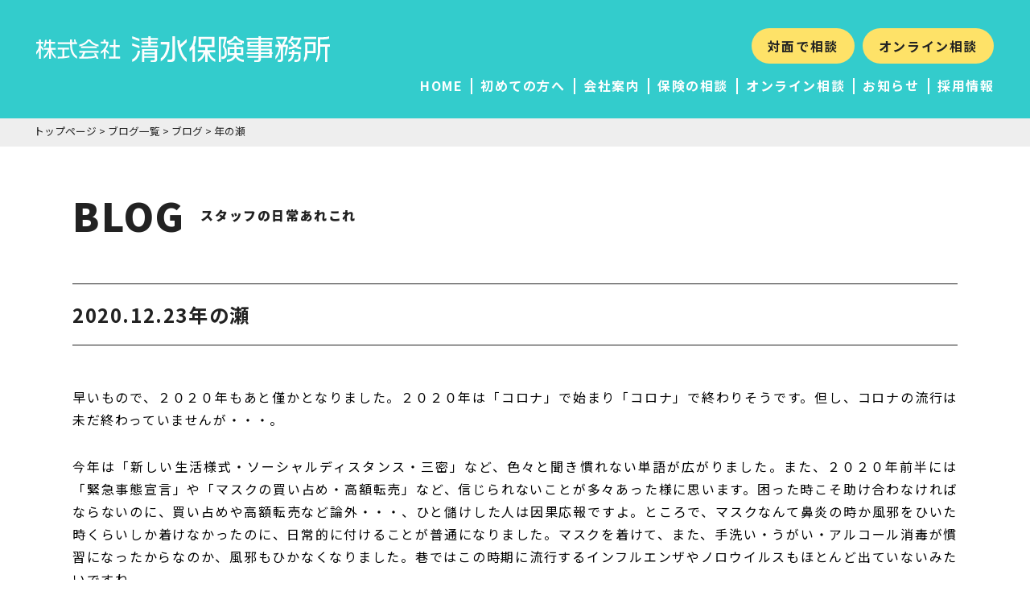

--- FILE ---
content_type: text/html; charset=UTF-8
request_url: https://shimizuhoken.com/allblog/blog/2257/
body_size: 5724
content:
<!DOCTYPE html>
<!--[if lt IE 7 ]> <html class="ie6" lang="ja"><![endif]-->
<!--[if IE 7 ]> <html class="ie7" lang="ja"><![endif]-->
<!--[if IE 8 ]> <html class="ie8" lang="ja"><![endif]-->
<!--[if IE 9 ]> <html class="ie9" lang="ja"><![endif]-->
<!--[if (gt IE 9)|!(IE)]><!-->
<html lang="ja"><!--<![endif]-->
<head>

<meta charset="UTF-8">
<meta http-equiv="X-UA-Compatible" content="IE=edge">
<meta name="viewport" content="width=device-width, initial-scale=1.0">
<meta name="format-detection" content="telephone=no">
<link rel="shortcut icon" href="https://shimizuhoken.com/blog/wp-content/themes/shimizu-template/img/favicon.ico" type="image/x-icon">
<link rel="pingback" href="https://shimizuhoken.com/blog/xmlrpc.php">

<link rel="stylesheet" href="https://shimizuhoken.com/blog/wp-content/themes/shimizu-template/css/html5.css">
<link rel="stylesheet" href="https://shimizuhoken.com/blog/wp-content/themes/shimizu-template/css/reset-min.css">
<link rel="stylesheet" href="https://shimizuhoken.com/blog/wp-content/themes/shimizu-template/font/css/fontello.css" />
<link rel="stylesheet" href="https://shimizuhoken.com/blog/wp-content/themes/shimizu-template/style.css">
<link rel="stylesheet" href="https://shimizuhoken.com/blog/wp-content/themes/shimizu-template/css/table-reset.css">
<link rel="stylesheet" href="https://shimizuhoken.com/blog/wp-content/themes/shimizu-template/css/hover-min.css">
<link rel="stylesheet" href="https://shimizuhoken.com/blog/wp-content/themes/shimizu-template/css/animate.css">

<meta name='robots' content='max-image-preview:large' />
<link rel='dns-prefetch' href='//ajax.googleapis.com' />
<link rel="alternate" type="application/rss+xml" title="清水保険事務所｜兵庫県｜丹波市 &raquo; 年の瀬 のコメントのフィード" href="https://shimizuhoken.com/allblog/blog/2257/feed/" />

<!-- SEO SIMPLE PACK 3.0.0 -->
<title>年の瀬 | 清水保険事務所｜兵庫県｜丹波市</title>
<meta name="description" content="早いもので、２０２０年もあと僅かとなりました。２０２０年は「コロナ」で始まり「コロナ」で終わりそうです。但し、コロナの流行は未だ終わっていませんが・・・。 今年は「新しい生活様式・ソーシャルディスタンス・三密」など、色々と聞き慣れない単語が">
<link rel="canonical" href="https://shimizuhoken.com/allblog/blog/2257/">
<meta property="og:locale" content="ja_JP">
<meta property="og:type" content="article">
<meta property="og:title" content="年の瀬 | 清水保険事務所｜兵庫県｜丹波市">
<meta property="og:description" content="早いもので、２０２０年もあと僅かとなりました。２０２０年は「コロナ」で始まり「コロナ」で終わりそうです。但し、コロナの流行は未だ終わっていませんが・・・。 今年は「新しい生活様式・ソーシャルディスタンス・三密」など、色々と聞き慣れない単語が">
<meta property="og:url" content="https://shimizuhoken.com/allblog/blog/2257/">
<meta property="og:site_name" content="清水保険事務所｜兵庫県｜丹波市">
<meta name="twitter:card" content="summary_large_image">
<!-- / SEO SIMPLE PACK -->

<link rel='stylesheet' id='wp-block-library-css' href='https://shimizuhoken.com/blog/wp-includes/css/dist/block-library/style.min.css?ver=6.2.8' type='text/css' media='all' />
<link rel='stylesheet' id='classic-theme-styles-css' href='https://shimizuhoken.com/blog/wp-includes/css/classic-themes.min.css?ver=6.2.8' type='text/css' media='all' />
<style id='global-styles-inline-css' type='text/css'>
body{--wp--preset--color--black: #000000;--wp--preset--color--cyan-bluish-gray: #abb8c3;--wp--preset--color--white: #ffffff;--wp--preset--color--pale-pink: #f78da7;--wp--preset--color--vivid-red: #cf2e2e;--wp--preset--color--luminous-vivid-orange: #ff6900;--wp--preset--color--luminous-vivid-amber: #fcb900;--wp--preset--color--light-green-cyan: #7bdcb5;--wp--preset--color--vivid-green-cyan: #00d084;--wp--preset--color--pale-cyan-blue: #8ed1fc;--wp--preset--color--vivid-cyan-blue: #0693e3;--wp--preset--color--vivid-purple: #9b51e0;--wp--preset--gradient--vivid-cyan-blue-to-vivid-purple: linear-gradient(135deg,rgba(6,147,227,1) 0%,rgb(155,81,224) 100%);--wp--preset--gradient--light-green-cyan-to-vivid-green-cyan: linear-gradient(135deg,rgb(122,220,180) 0%,rgb(0,208,130) 100%);--wp--preset--gradient--luminous-vivid-amber-to-luminous-vivid-orange: linear-gradient(135deg,rgba(252,185,0,1) 0%,rgba(255,105,0,1) 100%);--wp--preset--gradient--luminous-vivid-orange-to-vivid-red: linear-gradient(135deg,rgba(255,105,0,1) 0%,rgb(207,46,46) 100%);--wp--preset--gradient--very-light-gray-to-cyan-bluish-gray: linear-gradient(135deg,rgb(238,238,238) 0%,rgb(169,184,195) 100%);--wp--preset--gradient--cool-to-warm-spectrum: linear-gradient(135deg,rgb(74,234,220) 0%,rgb(151,120,209) 20%,rgb(207,42,186) 40%,rgb(238,44,130) 60%,rgb(251,105,98) 80%,rgb(254,248,76) 100%);--wp--preset--gradient--blush-light-purple: linear-gradient(135deg,rgb(255,206,236) 0%,rgb(152,150,240) 100%);--wp--preset--gradient--blush-bordeaux: linear-gradient(135deg,rgb(254,205,165) 0%,rgb(254,45,45) 50%,rgb(107,0,62) 100%);--wp--preset--gradient--luminous-dusk: linear-gradient(135deg,rgb(255,203,112) 0%,rgb(199,81,192) 50%,rgb(65,88,208) 100%);--wp--preset--gradient--pale-ocean: linear-gradient(135deg,rgb(255,245,203) 0%,rgb(182,227,212) 50%,rgb(51,167,181) 100%);--wp--preset--gradient--electric-grass: linear-gradient(135deg,rgb(202,248,128) 0%,rgb(113,206,126) 100%);--wp--preset--gradient--midnight: linear-gradient(135deg,rgb(2,3,129) 0%,rgb(40,116,252) 100%);--wp--preset--duotone--dark-grayscale: url('#wp-duotone-dark-grayscale');--wp--preset--duotone--grayscale: url('#wp-duotone-grayscale');--wp--preset--duotone--purple-yellow: url('#wp-duotone-purple-yellow');--wp--preset--duotone--blue-red: url('#wp-duotone-blue-red');--wp--preset--duotone--midnight: url('#wp-duotone-midnight');--wp--preset--duotone--magenta-yellow: url('#wp-duotone-magenta-yellow');--wp--preset--duotone--purple-green: url('#wp-duotone-purple-green');--wp--preset--duotone--blue-orange: url('#wp-duotone-blue-orange');--wp--preset--font-size--small: 13px;--wp--preset--font-size--medium: 20px;--wp--preset--font-size--large: 36px;--wp--preset--font-size--x-large: 42px;--wp--preset--spacing--20: 0.44rem;--wp--preset--spacing--30: 0.67rem;--wp--preset--spacing--40: 1rem;--wp--preset--spacing--50: 1.5rem;--wp--preset--spacing--60: 2.25rem;--wp--preset--spacing--70: 3.38rem;--wp--preset--spacing--80: 5.06rem;--wp--preset--shadow--natural: 6px 6px 9px rgba(0, 0, 0, 0.2);--wp--preset--shadow--deep: 12px 12px 50px rgba(0, 0, 0, 0.4);--wp--preset--shadow--sharp: 6px 6px 0px rgba(0, 0, 0, 0.2);--wp--preset--shadow--outlined: 6px 6px 0px -3px rgba(255, 255, 255, 1), 6px 6px rgba(0, 0, 0, 1);--wp--preset--shadow--crisp: 6px 6px 0px rgba(0, 0, 0, 1);}:where(.is-layout-flex){gap: 0.5em;}body .is-layout-flow > .alignleft{float: left;margin-inline-start: 0;margin-inline-end: 2em;}body .is-layout-flow > .alignright{float: right;margin-inline-start: 2em;margin-inline-end: 0;}body .is-layout-flow > .aligncenter{margin-left: auto !important;margin-right: auto !important;}body .is-layout-constrained > .alignleft{float: left;margin-inline-start: 0;margin-inline-end: 2em;}body .is-layout-constrained > .alignright{float: right;margin-inline-start: 2em;margin-inline-end: 0;}body .is-layout-constrained > .aligncenter{margin-left: auto !important;margin-right: auto !important;}body .is-layout-constrained > :where(:not(.alignleft):not(.alignright):not(.alignfull)){max-width: var(--wp--style--global--content-size);margin-left: auto !important;margin-right: auto !important;}body .is-layout-constrained > .alignwide{max-width: var(--wp--style--global--wide-size);}body .is-layout-flex{display: flex;}body .is-layout-flex{flex-wrap: wrap;align-items: center;}body .is-layout-flex > *{margin: 0;}:where(.wp-block-columns.is-layout-flex){gap: 2em;}.has-black-color{color: var(--wp--preset--color--black) !important;}.has-cyan-bluish-gray-color{color: var(--wp--preset--color--cyan-bluish-gray) !important;}.has-white-color{color: var(--wp--preset--color--white) !important;}.has-pale-pink-color{color: var(--wp--preset--color--pale-pink) !important;}.has-vivid-red-color{color: var(--wp--preset--color--vivid-red) !important;}.has-luminous-vivid-orange-color{color: var(--wp--preset--color--luminous-vivid-orange) !important;}.has-luminous-vivid-amber-color{color: var(--wp--preset--color--luminous-vivid-amber) !important;}.has-light-green-cyan-color{color: var(--wp--preset--color--light-green-cyan) !important;}.has-vivid-green-cyan-color{color: var(--wp--preset--color--vivid-green-cyan) !important;}.has-pale-cyan-blue-color{color: var(--wp--preset--color--pale-cyan-blue) !important;}.has-vivid-cyan-blue-color{color: var(--wp--preset--color--vivid-cyan-blue) !important;}.has-vivid-purple-color{color: var(--wp--preset--color--vivid-purple) !important;}.has-black-background-color{background-color: var(--wp--preset--color--black) !important;}.has-cyan-bluish-gray-background-color{background-color: var(--wp--preset--color--cyan-bluish-gray) !important;}.has-white-background-color{background-color: var(--wp--preset--color--white) !important;}.has-pale-pink-background-color{background-color: var(--wp--preset--color--pale-pink) !important;}.has-vivid-red-background-color{background-color: var(--wp--preset--color--vivid-red) !important;}.has-luminous-vivid-orange-background-color{background-color: var(--wp--preset--color--luminous-vivid-orange) !important;}.has-luminous-vivid-amber-background-color{background-color: var(--wp--preset--color--luminous-vivid-amber) !important;}.has-light-green-cyan-background-color{background-color: var(--wp--preset--color--light-green-cyan) !important;}.has-vivid-green-cyan-background-color{background-color: var(--wp--preset--color--vivid-green-cyan) !important;}.has-pale-cyan-blue-background-color{background-color: var(--wp--preset--color--pale-cyan-blue) !important;}.has-vivid-cyan-blue-background-color{background-color: var(--wp--preset--color--vivid-cyan-blue) !important;}.has-vivid-purple-background-color{background-color: var(--wp--preset--color--vivid-purple) !important;}.has-black-border-color{border-color: var(--wp--preset--color--black) !important;}.has-cyan-bluish-gray-border-color{border-color: var(--wp--preset--color--cyan-bluish-gray) !important;}.has-white-border-color{border-color: var(--wp--preset--color--white) !important;}.has-pale-pink-border-color{border-color: var(--wp--preset--color--pale-pink) !important;}.has-vivid-red-border-color{border-color: var(--wp--preset--color--vivid-red) !important;}.has-luminous-vivid-orange-border-color{border-color: var(--wp--preset--color--luminous-vivid-orange) !important;}.has-luminous-vivid-amber-border-color{border-color: var(--wp--preset--color--luminous-vivid-amber) !important;}.has-light-green-cyan-border-color{border-color: var(--wp--preset--color--light-green-cyan) !important;}.has-vivid-green-cyan-border-color{border-color: var(--wp--preset--color--vivid-green-cyan) !important;}.has-pale-cyan-blue-border-color{border-color: var(--wp--preset--color--pale-cyan-blue) !important;}.has-vivid-cyan-blue-border-color{border-color: var(--wp--preset--color--vivid-cyan-blue) !important;}.has-vivid-purple-border-color{border-color: var(--wp--preset--color--vivid-purple) !important;}.has-vivid-cyan-blue-to-vivid-purple-gradient-background{background: var(--wp--preset--gradient--vivid-cyan-blue-to-vivid-purple) !important;}.has-light-green-cyan-to-vivid-green-cyan-gradient-background{background: var(--wp--preset--gradient--light-green-cyan-to-vivid-green-cyan) !important;}.has-luminous-vivid-amber-to-luminous-vivid-orange-gradient-background{background: var(--wp--preset--gradient--luminous-vivid-amber-to-luminous-vivid-orange) !important;}.has-luminous-vivid-orange-to-vivid-red-gradient-background{background: var(--wp--preset--gradient--luminous-vivid-orange-to-vivid-red) !important;}.has-very-light-gray-to-cyan-bluish-gray-gradient-background{background: var(--wp--preset--gradient--very-light-gray-to-cyan-bluish-gray) !important;}.has-cool-to-warm-spectrum-gradient-background{background: var(--wp--preset--gradient--cool-to-warm-spectrum) !important;}.has-blush-light-purple-gradient-background{background: var(--wp--preset--gradient--blush-light-purple) !important;}.has-blush-bordeaux-gradient-background{background: var(--wp--preset--gradient--blush-bordeaux) !important;}.has-luminous-dusk-gradient-background{background: var(--wp--preset--gradient--luminous-dusk) !important;}.has-pale-ocean-gradient-background{background: var(--wp--preset--gradient--pale-ocean) !important;}.has-electric-grass-gradient-background{background: var(--wp--preset--gradient--electric-grass) !important;}.has-midnight-gradient-background{background: var(--wp--preset--gradient--midnight) !important;}.has-small-font-size{font-size: var(--wp--preset--font-size--small) !important;}.has-medium-font-size{font-size: var(--wp--preset--font-size--medium) !important;}.has-large-font-size{font-size: var(--wp--preset--font-size--large) !important;}.has-x-large-font-size{font-size: var(--wp--preset--font-size--x-large) !important;}
.wp-block-navigation a:where(:not(.wp-element-button)){color: inherit;}
:where(.wp-block-columns.is-layout-flex){gap: 2em;}
.wp-block-pullquote{font-size: 1.5em;line-height: 1.6;}
</style>
<link rel='stylesheet' id='contact-form-7-css' href='https://shimizuhoken.com/blog/wp-content/plugins/contact-form-7/includes/css/styles.css?ver=5.6.4' type='text/css' media='all' />
<script type='text/javascript' src='https://ajax.googleapis.com/ajax/libs/jquery/3.3.1/jquery.min.js?ver=3.3.1' id='jquery-js'></script>
<link rel="https://api.w.org/" href="https://shimizuhoken.com/wp-json/" /><link rel="alternate" type="application/json" href="https://shimizuhoken.com/wp-json/wp/v2/posts/2257" /><link rel="EditURI" type="application/rsd+xml" title="RSD" href="https://shimizuhoken.com/blog/xmlrpc.php?rsd" />
<link rel="wlwmanifest" type="application/wlwmanifest+xml" href="https://shimizuhoken.com/blog/wp-includes/wlwmanifest.xml" />
<meta name="generator" content="WordPress 6.2.8" />
<link rel='shortlink' href='https://shimizuhoken.com/?p=2257' />
<link rel="alternate" type="application/json+oembed" href="https://shimizuhoken.com/wp-json/oembed/1.0/embed?url=https%3A%2F%2Fshimizuhoken.com%2Fallblog%2Fblog%2F2257%2F" />
<link rel="alternate" type="text/xml+oembed" href="https://shimizuhoken.com/wp-json/oembed/1.0/embed?url=https%3A%2F%2Fshimizuhoken.com%2Fallblog%2Fblog%2F2257%2F&#038;format=xml" />
<script src="https://shimizuhoken.com/blog/wp-content/themes/shimizu-template/js/wow.min.js"></script>
<script>wow=new WOW({boxClass:'wow',animateClass:'animated',offset:0,live:true})
wow.init();</script>
<script src="https://shimizuhoken.com/blog/wp-content/themes/shimizu-template/js/jquery.smoothScroll.js"></script>
<script src="https://shimizuhoken.com/blog/wp-content/themes/shimizu-template/js/function.js"></script>

<!--[if lt IE 9]><script src="https://html5shiv.googlecode.com/svn/trunk/html5.js"></script><![endif]-->

<script>
	jQuery(function($) {
	$('.nav-wrap a[href]').on('click', function(event) {
	$('.nav-button').trigger('click');
});});
</script>

</head> 
<body data-rsssl=1>

<div id="pagetop"></div>

<!-- ############# FRONT HEADER START #############-->
  <header id="header-box" class="headPage">



	<div class="header-inr cf">
		<div id="gnav">
			<h1 class="wow fadeInUp" data-wow-delay="0.3s">
				<a href="https://shimizuhoken.com">
					<img src="https://shimizuhoken.com/blog/wp-content/themes/shimizu-template/img/logo.svg" alt="清水保健事務所">
				</a>
			</h1>

			<ul class="headBtn wow fadeInUp" data-wow-delay="0.6s">
				<li><a href="https://shimizuhoken.com/contact">対面で相談</a></li>
				<li><a href="https://shimizuhoken.com/online01">オンライン相談</a></li>
			</ul>

			<div class="headBox wow fadeInUp" data-wow-delay="0.9s">
				<div class="headNav">
					<ul>
						<li><a href="https://shimizuhoken.com" class="hvr-float">HOME</a></li>
						<li><a href="https://shimizuhoken.com/first" class="hvr-float">初めての方へ</a></li>
						<li><a href="https://shimizuhoken.com/about" class="hvr-float">会社案内</a></li>
						<li><a href="https://shimizuhoken.com/consul" class="hvr-float">保険の相談</a></li>
						<li><a href="https://shimizuhoken.com/online01" class="hvr-float">オンライン相談</a></li>
						<li><a href="https://shimizuhoken.com/allnews" class="hvr-float">お知らせ</a></li>
						<li><a href="https://shimizuhoken.com/allrecruit" class="hvr-float">採用情報</a></li>
					</ul>
				</div>
			</div>
		</div>
	</div>

</header>

<nav class="pankuzu"><a href="https://shimizuhoken.com/">トップページ</a> &gt; <a href="https://shimizuhoken.com/allblog/">ブログ一覧</a> &gt; <a href="https://shimizuhoken.com/allblog/blog/">ブログ</a> &gt; <strong class="current">年の瀬</strong></nav>

<main id="container" class="page">
			<h2 class="page-title">BLOG<span>スタッフの日常あれこれ</span></h2>
	
	
	

	<section class="singlePage">
		<div class="baseWidth">
			<div class="single-postbox">
								
				<!-- ### POST ### -->

					
					<h3 class="single-title"><span>2020.12.23</span>年の瀬</h3>
								<div id="editor-area">
					
<p>早いもので、２０２０年もあと僅かとなりました。２０２０年は「コロナ」で始まり「コロナ」で終わりそうです。但し、コロナの流行は未だ終わっていませんが・・・。</p>



<p>今年は「新しい生活様式・ソーシャルディスタンス・三密」など、色々と聞き慣れない単語が広がりました。また、２０２０年前半には「緊急事態宣言」や「マスクの買い占め・高額転売」など、信じられないことが多々あった様に思います。困った時こそ助け合わなければならないのに、買い占めや高額転売など論外・・・、ひと儲けした人は因果応報ですよ。ところで、マスクなんて鼻炎の時か風邪をひいた時くらいしか着けなかったのに、日常的に付けることが普通になりました。マスクを着けて、また、手洗い・うがい・アルコール消毒が慣習になったからなのか、風邪もひかなくなりました。巷ではこの時期に流行するインフルエンザやノロウイルスもほとんど出ていないみたいですね。</p>



<p>振り返ると、これまで（新型コロナ流行以前）の常識が通用しない時代になったとつくづく実感します。しかしながら、未だに私たちの生活が大きく制限されていることに変わりはありません。一刻も早く新型コロナウイルスの流行が終わることを心底願います。</p>



<p>２０２１年は良い年でありますように。</p>
				</div>

				
			</div>
								
				<!-- ###POST END### -->

<!-- ### ページ送り ### -->
				<div class="cat-back">
			<div class="cat_paging cf">

			<div class="alignRight"><a href="https://shimizuhoken.com/allblog/blog/2252/">次へ<i class="icon-right-open-mini"></i></a></div>	
				<div class="alignCenter"><a href="../">一覧に戻る</a></div>

			<div class="alignLeft"><a href="https://shimizuhoken.com/allblog/blog/2261/"><i class="icon-left-open-mini"></i>前へ</a></div>
			</div>
		</div>
		<!-- ### ページ送りここまで ### -->

		</div>
	</section>


<!-- ###CONTAINER END### -->
</main>

<!-- ############ FOOT BOX ############ -->
<!-- ######## FOOTER ###########　-->
<nav class="footPrts">
	<ul>
		<li><a href="https://shimizuhoken.com/contact">まずは相談する</a></li>
		<li><a href="https://shimizuhoken.com/online01">オンライン相談する</a></li>
	</ul>
</nav>

<footer>

	<div class="baseWidth">
		<div class="footcol">
			<div class="footbox01">
				<img src="https://shimizuhoken.com/blog/wp-content/themes/shimizu-template/img/logo.svg" alt="清水保険事務所">
				<p class="copiRight">Copyright（C）株式会社 清水保険事務所 All Rights Reserved.</p>
							
				<p class="licence">
				このホームページは、各保険の概要についてご紹介したものです。
				ご契約（団体契約の場合はご加入）にあたっては、必ず「重要事項説明書」をよくご確認ください。
				ご不明な点等がある場合には、代理店までお問い合わせください。
				</p>
					<p　class="licence">
					<a href="https://shimizuhoken.com/privacypolicy"><span class="pv">プライバシーポリシー</span></a>
				</p>
					<p　class="licence">
					<a href="https://shimizuhoken.com/blog/wp-content/themes/shimizu-template/img/foot/kanyu.pdf" target="_blank" rel="noopener noreferrer"><span class="pv">勧誘方針</span></a>

				</p>
			</div>

			<div class="footbox02">

									<nav>
						<ul>
							<li><a href="https://shimizuhoken.com">HOME</a></li>
							<li><a href="https://shimizuhoken.com/first">初めての方へ</a></li>
							<li><a href="https://shimizuhoken.com/about">会社案内</a></li>
							<li><a href="https://shimizuhoken.com/consul">保険の相談</a></li>
							<li><a href="https://shimizuhoken.com/online01">オンライン相談</a></li>
							<li><a href="https://shimizuhoken.com/allnews">お知らせ</a></li>
							<li><a href="https://shimizuhoken.com/allrecruit">採用情報</a></li>
						</ul>
					</nav>
				
				<adress>
					<p><span>本店</span>〒669-3465<br class="sp">兵庫県丹波市氷上町横田586-1　森田ビル3F<br>TEL　0795-80-2500</p>
					<p><span>西脇支店</span>〒677-0052<br class="sp">兵庫県西脇市和田町53（エルソル1F）<br>TEL　0795-22-7062</p>
				</adress>

			</div>
		</div>
	</div>

<!-- ############ FOOT END ############ -->
</footer>
<p class="pagetop hvr-push"><a href="#pagetop"><i class="icon-up-open-mini"></i></a></p>

<script type='text/javascript' src='https://shimizuhoken.com/blog/wp-content/plugins/contact-form-7/includes/swv/js/index.js?ver=5.6.4' id='swv-js'></script>
<script type='text/javascript' id='contact-form-7-js-extra'>
/* <![CDATA[ */
var wpcf7 = {"api":{"root":"https:\/\/shimizuhoken.com\/wp-json\/","namespace":"contact-form-7\/v1"}};
/* ]]> */
</script>
<script type='text/javascript' src='https://shimizuhoken.com/blog/wp-content/plugins/contact-form-7/includes/js/index.js?ver=5.6.4' id='contact-form-7-js'></script>



</body>
</html>


--- FILE ---
content_type: text/css
request_url: https://shimizuhoken.com/blog/wp-content/themes/shimizu-template/font/css/fontello.css
body_size: 991
content:
@font-face {
  font-family: 'fontello';
  src: url('../font/fontello.eot?7045208');
  src: url('../font/fontello.eot?7045208#iefix') format('embedded-opentype'),
       url('../font/fontello.woff2?7045208') format('woff2'),
       url('../font/fontello.woff?7045208') format('woff'),
       url('../font/fontello.ttf?7045208') format('truetype'),
       url('../font/fontello.svg?7045208#fontello') format('svg');
  font-weight: normal;
  font-style: normal;
}
/* Chrome hack: SVG is rendered more smooth in Windozze. 100% magic, uncomment if you need it. */
/* Note, that will break hinting! In other OS-es font will be not as sharp as it could be */
/*
@media screen and (-webkit-min-device-pixel-ratio:0) {
  @font-face {
    font-family: 'fontello';
    src: url('../font/fontello.svg?7045208#fontello') format('svg');
  }
}
*/
[class^="icon-"]:before, [class*=" icon-"]:before {
  font-family: "fontello";
  font-style: normal;
  font-weight: normal;
  speak: never;

  display: inline-block;
  text-decoration: inherit;
  width: 1em;
  margin-right: .2em;
  text-align: center;
  /* opacity: .8; */

  /* For safety - reset parent styles, that can break glyph codes*/
  font-variant: normal;
  text-transform: none;

  /* fix buttons height, for twitter bootstrap */
  line-height: 1em;

  /* Animation center compensation - margins should be symmetric */
  /* remove if not needed */
  margin-left: .2em;

  /* you can be more comfortable with increased icons size */
  /* font-size: 120%; */

  /* Font smoothing. That was taken from TWBS */
  -webkit-font-smoothing: antialiased;
  -moz-osx-font-smoothing: grayscale;

  /* Uncomment for 3D effect */
  /* text-shadow: 1px 1px 1px rgba(127, 127, 127, 0.3); */
}

.icon-vcard:before { content: '\e800'; } /* '' */
.icon-user:before { content: '\e801'; } /* '' */
.icon-book-open:before { content: '\e802'; } /* '' */
.icon-cd:before { content: '\e803'; } /* '' */
.icon-location:before { content: '\e804'; } /* '' */
.icon-pencil:before { content: '\e805'; } /* '' */
.icon-mail:before { content: '\e806'; } /* '' */
.icon-calendar:before { content: '\e807'; } /* '' */
.icon-down-open-mini:before { content: '\e808'; } /* '' */
.icon-left-open-mini:before { content: '\e809'; } /* '' */
.icon-right-open-mini:before { content: '\e80a'; } /* '' */
.icon-up-open-mini:before { content: '\e80b'; } /* '' */
.icon-leaf:before { content: '\e80c'; } /* '' */
.icon-folder:before { content: '\e80d'; } /* '' */
.icon-search:before { content: '\e80e'; } /* '' */
.icon-mouse:before { content: '\e80f'; } /* '' */
.icon-phone:before { content: '\e810'; } /* '' */
.icon-briefcase:before { content: '\e811'; } /* '' */
.icon-line:before { content: '\e811'; } /* '' */
.icon-home:before { content: '\e812'; } /* '' */
.icon-export:before { content: '\e813'; } /* '' */
.icon-twitter:before { content: '\f309'; } /* '' */
.icon-facebook-squared:before { content: '\f30e'; } /* '' */
.icon-instagram:before { content: '\f32d'; } /* '' */


--- FILE ---
content_type: text/css
request_url: https://shimizuhoken.com/blog/wp-content/themes/shimizu-template/style.css
body_size: 7196
content:
@charset "utf-8";
/* CSS Document */
/*
Theme Name: ORIGINAL
Description: オリジナルテーマ
Version: 1.1
Author: RYUJI KIRA
*/

@import url('https://fonts.googleapis.com/css2?family=Noto+Sans+JP:wght@400;700;900&display=swap');

/* CLEAR FIX */
.cf:after{content: "."; display: block; height: 0;  clear: both; visibility:hidden;}
.cf{display: inline-table;} 
/* Hides from IE Mac */
* html .cf{height: 1%;}
.cf{display:block;}
/* BOXSIZING */
.boxSizing { -webkit-box-sizing: border-box; -moz-box-sizing: border-box; -o-box-sizing: border-box; -ms-box-sizing: border-box; box-sizing: border-box;}
/* iOSでのsubmitのスタイルをリセット */
input[type="submit"],input[type="button"] {border-radius: 0;-webkit-box-sizing: content-box;-webkit-appearance: button; appearance: button; border: none; box-sizing: border-box; cursor: pointer;}
input[type="submit"]::-webkit-search-decoration,input[type="button"]::-webkit-search-decoration {display: none;}
input[type="submit"]::focus,input[type="button"]::focus {outline-offset: -2px;}

/* =======PRUGIN SETTINGS======= */
/* PAGE TOP */
.pagetop {position: fixed;bottom: 55px;right: 55px;opacity: 0;filter: alpha(opacity=0);-webkit-transform: scale(0.3);-moz-transform: scale(0.3);-ms-transform: scale(0.3);-o-transform: scale(0.3);transform: scale(0.3);-webkit-transition: all .4s;-moz-transition: all .4s;	-o-transition: all .4s;	transition: all .4s;}
.pagetop a {display: block;width: 50px;	height: 50px;background-color: #000;text-align: center;color: #fff;font-size: 1em;text-decoration: none;line-height: 50px; border-radius: 50%; -moz-border-radius: 50%; -webkit-border-radius: 50%;}
.pagetop.show {	opacity: 1;filter: alpha(opacity=100);-webkit-transform: scale(1);-moz-transform: scale(1);-ms-transform: scale(1);-o-transform: scale(1);transform: scale(1);}

/* BLOCK LINK */
.box-link{cursor:pointer;}
.box-link,
.box-link::before,
.box-link::after {-webkit-transition: all .3s;transition: all .3s;}
.box-link:hover{background:#f9f9f9;}

/* =======WP PAGENAVI SETTINGS======= */
.wp-pagenavi {clear: both; text-align: center; margin: 0 0 100px 0;}
.wp-pagenavi a, .wp-pagenavi span {text-decoration: none; display:inline-block;color:#444; background-color:#EEE; padding: 8px 15px; margin:0 1px; white-space: nowrap; -moz-border-radius: 3px;-webkit-border-radius: 3px;border-radius: 3px;-webkit-transition: 0.2s ease-in-out;-moz-transition: 0.2s ease-in-out;-o-transition: 0.2s ease-in-out;transition: 0.2s ease-in-out;}
.wp-pagenavi a:hover, .wp-pagenavi span.current {color:#FFF;background-color:#666;border-color:#666;}
.wp-pagenavi span.current {color:#FFF;background-color:#3CC;border-color:#3CC;font-weight: bold;}

/* =======WP CONTACT FORM7 SETTINGS======= */
.wpcf7 input,select,textarea{  border: none; padding:10px; margin:10px 0; background:#EEE;}
.wpcf7 p{margin-bottom:30px; }
.wpcf7-not-valid-tip{color:#3cc!important; font-size:0.9em !important; }
.wpcf7-submit{text-align:center; color:#FFF;  width: 100%;  cursor: pointer;}
.wpcf7-validation-errors{border: 2px solid #EEE !important; font-size:0.9em !important; color:#ff92b7 !important;padding:10px !important;}
input.wpcf7-form-control.wpcf7-submit {padding: 20px; margin: 30px 0 0 0; background: #3cc; border-radius: 10px; font-size: 1.2rem;}
span.wpcf7-quiz-label {margin-right: 30px;}

/* ======= BASIC ======= */
html,body { height: 100%; width: 100%; min-width: 0px; }
body{font-family:'Noto Sans JP', "游ゴシック Medium", "游ゴシック体", "Yu Gothic Medium", YuGothic, "ヒラギノ角ゴ ProN", "Hiragino Kaku Gothic ProN", "メイリオ", Meiryo, "ＭＳ Ｐゴシック", "MS PGothic", sans-serif; 
color:#222; letter-spacing: 0.1em; }

img {max-width: 100%; height: auto;}
a{color:#222; text-decoration:none; -webkit-transition: all 0.3s ease; -moz-transition: all 0.3s ease; -o-transition: all 0.3s ease; transition: all  0.3s ease;}
a:hover{color:#CCC;}
p{text-align: justify;}
h5 span.right{text-align: right !important; font-size:small;}

/* OTHER-STYLING */
.pc{display:inline;}
.sp {display: none!important;}

table.base th {white-space: nowrap; padding: 10px 20px; border: 1px solid #CCC;}
table.base {font-size: 0.9em; width: 100%; line-height: 2.0em;}
table.base td {border: 1px solid #CCC; padding: 10px 20px;}
table.base td a {text-decoration: underline;}
table.base th span {background: #3cc; padding: 5px 10px; font-size: 0.5rem; color: #FFF; margin-right: 10px; border-radius: 5px;}

table.line th {white-space: nowrap; padding: 10px 0; border-bottom: 1px solid #CCC;}
table.line {font-size: 0.9rem; width: 100%;}
table.line td {border-bottom: 1px solid #CCC; padding: 10px 0 10px 20px;}
table.line td a {text-decoration: underline;}

ul.col2{width:100%; display: flex; flex-wrap: wrap; justify-content: space-between;}
ul.col2 li{width:48%; margin-bottom 30px;}
ul.col3{width:100%; display: flex; flex-wrap: wrap; justify-content: flex-start;}
ul.col3 li{width:32%; margin-bottom: 30px;}
ul.col3 li:nth-child(3n-1){margin:0 2%;}
ul.col4{width:100%; display: flex; flex-wrap: wrap; justify-content: flex-start;}
ul.col4 li{width:23.33333%; vertical-align: top; margin:0 0 0 2%;}
ul.col4 li:nth-child(4n+1){margin:0 0 0 0;}

.youtube {position: relative; width: 100%; padding-top: 56.25%;}
.youtube iframe {position: absolute; top: 0; left: 0; width: 100%; height: 100%;}
.gcal {}
.gcal iframe{width: 100%; height: 400px;}

/* ======= HEADER ======= */
header{ position: absolute; top: 0; z-index: 1; width:100%;}
header h1{padding: 45px 0 0 45px;}
header h1 img {width: 365px; height: auto;}

ul.headBtn {display: flex;justify-content: flex-end; position: absolute; right: 45px; top: 45px;}
ul.headBtn li:first-child {margin-right: 10px;}
.headBtn a {background: #FFE368; padding: 10px 20px; border-radius: 50px; font-weight: bold; color: #222;}
.headBtn a:hover{background:#CCC; color:#FFF;}

.headNav {padding-right: 35px;}
.headNav ul {display: flex; width: 100%; justify-content: flex-end; margin-top: 20px;}
.headNav ul li {border-right: 2px solid #FFF; line-height: 1rem;}
.headNav ul li:last-child {border-right: none;}
.headNav ul li a {color: #FFF; font-weight: bold; padding: 0 10px 3px 10px;}

header#header-box.headPage {background: #3cc; padding: 0 0 30px 0;}

/* global nav */
#gnav {}

ul.headbtn {float: left;}
ul.headbtn li {display: inline-block; }
ul.headbtn li a {text-decoration: none; letter-spacing: normal; font-weight: bold; padding: 25px 10px;}
ul.headbtn li.headLine a {background: #8bc34a; color: #FFF; padding: 26px; display: block; margin-left: 15px;}
ul.headbtn li.headLine a:hover{background: #CCC;}

/* ======= FOOTER ======= */
nav.footPrts ul {display: flex;}
nav.footPrts ul li {width: 50%; text-align: center;}
nav.footPrts ul li:first-child {border-right: 1px solid #222; box-sizing: border-box;}
nav.footPrts ul li a {display: block; background: #FFE368; padding: 25px; font-weight: 600;}
nav.footPrts ul li a:hover{background: #F5F5F5; color:#222;}

footer {width: 100%; background: #3CC; color: #FFF}
.footcol {display: flex; padding: 50px 0;}
.footbox01 {width: 35%; padding-right: 5%; box-sizing: border-box;}
.footcol {display: flex; padding: 50px 0;}
p.copiRight {font-size: 0.7rem; letter-spacing: 0; margin: 20px 0;}
p.licence {border-top: 1px solid #FFF; padding-top: 20px;font-size: 0.9rem;}
span.pv {color: #FFF !important; padding-top: 20px !important;font-size: 0.9rem !important;}
.footbox02 {width: 65%;}
.footbox02 nav ul li:last-child {border: none;}
.footbox02 nav ul li {border-right: 1px solid #FFF; line-height: 1rem;}
.footbox02 nav ul li a { color: #FFF; padding: 0 7px;}
.footbox02 nav ul {display: flex; border-bottom: 1px solid #FFF; padding-bottom: 20px;}
.footbox02 adress p {border-bottom: 1px solid #FFF; padding: 20px 0; display: flex; align-items: center;}
.footbox02 adress p span {display: block; background: #FFF; color: #222; padding: 10px; width: 80px; text-align: center; border-radius: 50px; font-size: 0.8rem; line-height: 0.8rem; margin-right: 20px;}

/*  ======= TOP =======  */
h3 {font-size: 3rem; font-weight: 900; color: #FFF;}
h4 {font-size: 1.5rem; font-weight: 600; margin-bottom: 30px;}

/* TEASER */
#teaser {width: 100%; height: 100vh; position: relative; background:url('img/top/top01.jpg')no-repeat center; text-align:center; background-size: cover;display: flex; justify-content: center; align-items: center;}
#teaser h2{font-weight: 700; font-size: 3.7rem; margin-bottom: 10px; color: #FFF;letter-spacing: 1rem;}

/* STAGE01 */
.stage01 {background: #33CCCC; padding: 50px 0;}
.stage01 ul { display: flex;}
.stage01 ul a{color:#FFF;}
.stage01 ul li:nth-child(1) {width: 20%;}
.stage01 ul li:nth-child(1) a {font-size: 1.2rem; font-weight: 600;}
.stage01 ul li:nth-child(2) {width: 80%;}
.stage01 ul li:nth-child(2) a {display: block;  border-bottom: 1px solid #FFF; padding: 10px;}

/* STAGE02 */
.stage02 {padding: 100px;}
.stage02 h3 {text-align: center;  color: #222;  font-size: 1.5rem; font-weight: 600; margin-bottom: 50px;}
.stage02 p{text-align: center; }

/* STAGE03 */
.stage03 {background: url('img/top/top02.jpg')no-repeat center; padding:100px; background-size: cover;}
.stage03 h3 span {display: block; font-size: 1rem; font-weight: 600;}
.stage03 h3 {text-align: center; display: block; margin-bottom: 50px;}
.stage03 ul {display: flex; justify-content: space-between;}
.stage03 ul li {text-align: center; width: 48%; border: 1px solid #FFF;}
.stage03 ul li a {color: #FFF; padding: 25px 50px; display: block;}

/* STAGE04 */
.stage04 {padding: 100px 0;}
.stage04 h3 {color: #222; margin-left: 10%; font-size: 5rem; line-height: 4.4rem;}
.stage04 ul {display: flex; justify-content: space-between; position: relative;}
.stage04 ul li {width: 50%;}
.stage04 li img {height: 300px; object-fit: cover; width: 100%;}
.stage04 ul li:nth-child(2) {padding: 100px; box-sizing: border-box; display: flex; flex-direction: column; justify-content: center; align-items: flex-start;color: #FFF;}
.stage04 ul li:nth-child(2) p {margin-bottom: 30px;}
.stage04 ul li:nth-child(2) a {font-size: 1.2rem; font-weight: 600; color: #FFF;}
.stage04 ul:after {content: ""; background: #3cc; width: 60%;  height: 445px; position: absolute;  top: 0; right: 0; z-index: -1;}

/* STAGE05 */
.stage05 ul {display: flex;}
.stage05 ul li {width: 33.333333%;}
.imgWrap {cursor: pointer; position: relative; width: 100%;}
.imgWrap img {height: auto; width: 100%; max-height: 400px; object-fit: cover;}
.imgWrap::before { background: rgba(0, 0, 0, .5); bottom: 0;content: ''; height: auto; left: 0; opacity: 1;position: absolute; right: 0; top: 0; transition: opacity .6s ease;  width: 100%;}
.imgWrap:hover::before { opacity: 0;}
.imgWrap h4 { align-items: center;  bottom: 0; color: #fff; display: flex; justify-content: center; left: 0; margin: auto; position: absolute; right: 0; top: 0; width: 80%;}
.imgWrap h4 span{display:block; font-size:0.8rem;}
/* STAGE06 */
.stage06 {padding: 100px 0;}
.stage06 h3 {color: #222; margin-left: 50%; font-size: 5rem; line-height: 4.4rem;}
.stage06 ul {display: flex; justify-content: space-between; position: relative;}
.stage06 ul li {width: 50%;}
.stage06 li img {height: 300px; object-fit: cover; width: 100%;}
.stage06 ul li:nth-child(1) {padding: 100px; box-sizing: border-box; display: flex; flex-direction: column; justify-content: center; align-items: flex-start;color: #FFF;}
.stage06 ul li:nth-child(1) p {margin-bottom: 30px;}
.stage06 ul li:nth-child(1) a {font-size: 1.2rem; font-weight: 600; color: #FFF;}
.stage06 ul:after {content: ""; background: #3cc; width: 60%;  height: 445px; position: absolute;  top: 0; left: 0; z-index: -1;}
.stage06 .baseWidth a {display: block; text-align: center; border: 1px solid #222; padding: 25px; font-weight: 600; margin-top: 100px; background: #FFF;}
.stage06 .hvr-rectangle-out:before{background: #3CC;}

/* STAGE07 */
.stage07 { background: #222; padding: 50px 0;}
.stage07 ul {display: flex; justify-content: space-between;}
.stage07 ul li {width: 48%;}
.stage07 ul li:nth-child(1) a {color: #FFF; padding: 13px 0; border-bottom: 1px solid #FFF; display: block;}
.titleSplit {margin-bottom: 30px;}
.stage07 ul li .titleSplit a {border: none; text-align: right; margin-top: -50px; font-weight: 700;}
.stage07 .imgWrap h4 {font-size: 3rem; display: table; text-align: center;}

/* STAGE08 */
.stage08 p {text-align: center; font-size: 0.9rem;}
.stage08 ul {margin-bottom: 30px;}
.stage08 {padding: 50px 0;}
.stage08 ul li img {width: 100%;}
/* 2025/0624追記 */
.disclosure-links {
  margin-top: 2em;
  padding: 1em;
  background-color: #f9f9f9;
  border-radius: 8px;
  font-size: 16px;
  line-height: 1.6;
}

.disclosure-heading {
  font-weight: bold;
  margin-bottom: 1em;
}

.disclosure-list {
  list-style: none;
  padding-left: 0;
}

.disclosure-list li {
  margin-bottom: 0.5em;
}

.disclosure-list a {
  color: #005bac;
  text-decoration: none;
}

.disclosure-list a:hover {
  text-decoration: underline;
}
/*  ======= PAGE =======  */
.baseWidth {width: 1100px; margin: 0 auto;}
section.w1000{width:1000px; margin:0 auto;}

h2.page-title {width: 1100px; margin: 0 auto; font-size: 3rem; font-weight: 900; padding: 50px 0; display: flex; align-items: center;}
h2.page-title span {font-size: 1rem; margin-left: 20px;}
.page h3 {border-top: 1px solid #222; border-bottom: 1px solid #222; color: #222; font-size: 1.5rem; padding: 20px 0; font-weight: 600; margin: 0 0 50px;}
.page h4 {font-size: 3rem; font-weight: 900;}
.page h4 span {font-size: 1rem; font-weight: 600;}
.page h5 {font-size: 1.2rem; font-weight: bold; margin-bottom: 20px;}

nav.pankuzu {background: #EEE; font-size: 0.8rem; letter-spacing: normal; padding: 153px 10px 10px 42px;}

/**** ABOUT ****/
.about01 {margin-bottom: 50px;}
.about01 p {background: #222; margin-bottom: 20px; color: #FFF; padding: 25px 25px 25px 61px; font-size: 1.5rem; display: flex; align-items: center;}
.about01 p span {font-size: 1rem; margin-left: 30px;}
.about02{ position:relative; color: #FFF; margin-bottom: 50px;}
.about02:before {content: ''; width: 100%;height: 80%; background: url('img/about/01.jpg')no-repeat center; position: absolute; top: 8%; z-index: -1; background-size: cover;}
.about02Inr {width: 40%; margin-left: 10%; background: #3cc; padding: 3%; box-sizing: border-box;}
.page .about02 h4 { color: #222; display: flex; align-items: center;font-size: 2.2rem;}
.page .about02 h4 span { margin-left: 30px;}
span.name {display: block; text-align: right; margin-top: 30px; font-weight: bold;}
.about03 {position: relative; margin-bottom: 100px;}
.about03 ul {width: 100%; height: 100%; position: absolute; top: 0;}
.about03 ul li:nth-child(3) {margin-left: 62%;}
.about03 ul li:nth-child(2) {margin-left: 57%;}
.about03 ul li:nth-child(1) {margin-left: 53%;}
.about03 ul li {height: 33%;display: flex;box-sizing: border-box; align-items: center;}
.about03 ul li p {font-size: 0.9rem; font-weight: bold;}
.about05 { margin: 100px 0;}
.about05 p {text-align: center; background: #3cc; font-weight: bold; color: #FFF; padding: 10px; border-radius: 50px; margin-top: 30px; letter-spacing: 0; font-size: 0.9rem;}
.about05 .left {width: 45%; float: left;}
.about05 .right {width: 45%; float: right;}
.about06 {margin-bottom: 100px;}
.about06 adress p {text-align: center; margin-top: 30px;}
.about06 adress p span {display: block; font-weight: bold; margin-bottom: 10px;}

/**** FIRST ****/
.fukidasi {position: relative; display: inline-block; margin: 1.5em 0; padding: 25px 0; text-align: center; width: 100%; min-width: 120px; max-width: 100%; color: #222; background: #FFF; border: solid 1px #222; box-sizing: border-box;}
.fukidasi:before {content: ""; position: absolute; bottom: -24px; left: 50%; margin-left: -15px; border: 12px solid transparent; border-top: 12px solid #FFF; z-index: 0;}
.fukidasi:after {content: ""; position: absolute; bottom: -28px; left: 50%; margin-left: -17px; border: 14px solid transparent; border-top: 14px solid #555; z-index: -10;}
.fukidasi h5 {margin: 0; padding: 0;}
.first01 ul {margin: 50px 0;}
.first01 ul li {position: relative;}
.first01 ul li p {text-align: center; margin-top: 20px; font-weight: 600;}
.first01 ul li span {font-size: 5rem; font-weight: 900; color: #3cc; position: absolute; top: -47px; left: -14px;}
.first02 {margin-bottom: 80px;}
.contText {display: flex; align-items: center; justify-content: center;}
.contText h5 {width: 20%; text-align: right; margin: 0;}
.contText p {width: 32%; font-size: 2rem; font-weight: 900; position: relative; text-align: right; padding-right: 3%; box-sizing: border-box;}
.contText p span {font-size: 5rem; margin-right: 15px;}
.contText p::after {content: ""; width: 87%; height: 19px; background: #ffe368; display: block; position: absolute; bottom: 18px; right: 0; z-index: -1;}
.first03 {margin-bottom: 50px;}
.firstTitle {border-top: 1px solid #222; border-bottom: 1px solid #222; text-align: center; padding: 50px 0; margin-bottom: 50px;}
.firstTitle h4 span {display: block;}
.firstTitle p {text-align: center;}
a.firstBtn {display: block; text-align: center; background: #3cc; padding: 25px 0; width: 50%; margin: 0 auto; color: #FFF; margin-bottom: 50px; font-weight: bold; text-align: center;}
.firstLink ul li a {background: #ffe368; display: block; padding: 25px 0; font-weight: bold; text-align: center;}
.first04 {margin-bottom: 100px;}
.firstBox {margin-bottom: 50px;}
.firstBox ul li:first-child p {text-align: center; margin-bottom: 20px;}
.firstBox ul li h5 span {display: block; color: #3CC; font-size: 2rem; font-weight: 900; margin-bottom: 10px;}
.firstBox ul li {border: 1px solid #222; box-sizing: border-box; padding: 50px; text-align: center;}
.firstBox a {display: block; background: #3CC; color: #FFF; margin-bottom: 10px; padding: 10px 0; border-radius: 50px;}
.firstBox a:hover {background: #CCC; color: #222;}

/**** CONSUL ****/
.consul01 ul{margin:50px 0;}
.consul01 ul li a {display: block; text-align: center; padding: 25px 0; background: #3cc; color: #FFF; font-weight: bold;}
.consul01 ul li a:hover{color:#222; background:#EEE;}
.consul01 ul li.offnavi a {background: #CCC; color: #222;}
.consul01 ul li.offnavi a:hover {background: #EEE; color: #222;}
.consul02 h3{font-size: 3rem; font-weight: 900; text-align: center;}
	.consul02 h3 span {font-size: 1rem; font-weight: 600; display: block; line-height: 3rem;}
.consul02 ul{}
	.consul02 ul li{margin-bottom: 30px;}
	.consul02 ul li h5 {background: #222; color: #FFF; padding: 5px 15px; position: relative; margin-top: -10px; margin-left: -10px; display: inline-block;}
.consul03 {margin-bottom: 50px;}
.consul06{margin-bottom: 50px;}
	.consul06 h3{font-size: 3rem; font-weight: 900; text-align: center;}
	.consul06 h3 span {font-size: 1rem; font-weight: 500; display: block; line-height: 3rem;}
	.consul06 ul li:nth-child(2){background:url("img/consul/09.jpg")no-repeat center; background-size: cover;}
	.consul06 ul li:nth-child(2) img {width: 60%; margin-left: -50px;}

/**** ONLINE ****/
.online01 p {margin-bottom: 50px;}
.onlineBnr{margin-bottom: 50px;}

/**** STAFF ****/
.staff01 {margin-bottom: 100px;}
.staff01 ul li {margin-bottom: 30px;}
.staff01 p {margin-bottom: 20px;}
.staff01 h5 {border-bottom: 1px solid #CCC; padding-bottom: 10px; margin-bottom: 10px; font-size: 1rem;}
.staff01 h4 {color: #3CC; margin-bottom: 10px; font-size: 2.8rem;}

/**** NEWS ****/
.newsCate {margin-bottom: 100px;}
.newsCate a {display: block; width: 100%;}
.newsCate p span {margin-right: 20px;}
.newsCate p {display: flex; border-bottom: 1px solid #CCC; padding: 15px 0;}

/**** RECRUIT ****/
.recruitCate {margin-bottom: 100px;}
.recruitCate ul li a {display: block; padding: 25px 0; text-align: center; background: #3CC; color: #FFF; margin-bottom: 20px; font-weight: bold;}
.recruitCate ul li a:hover{background: #EEE; color: #222;}

/**** BLOG ****/
.blogCate ul {margin-bottom: 30px;}
.blogCate ul li img {margin-bottom: 10px;}
.blogCate ul li {margin-bottom: 30px;}
.cat-sidebox {margin-bottom: 100px;}
.cat-sidebox ul li a {display: block; text-align: center; background: #3CC; padding: 25px 0; color: #FFF;}
.cat-sidebox ul li a:hover{background: #EEE; color: #222;}

/**** CONTACT ****/
.contact01 p {text-align: center;}
.contact01 {margin: 0 0 50px 0;}

/**** 共通 ****/
.staffBnr {text-align: center; background: url('img/about/03.jpg')no-repeat top; padding: 100px 0;}
.staffBnr h4{color: #fff; font-size: 3rem; font-weight: 900;}
.staffBnr h4 span {display: block; font-size: 1rem; font-weight: 600;}
.staffBnr a {color: #FFF; border: 1px solid #FFF; padding: 25px; width: 50%; display: block; margin: 0 auto;}

a.yellowBtn {display: block; text-align: center; background: #ffe368; padding: 25px 0; width: 100%; margin: 0 auto; color: #222; margin-bottom: 50px; font-weight: bold; text-align: center;}
a.yellowBtn:hover {background: #EEE;}
a.greenBtn {display: block; text-align: center; background: #3CC; padding: 25px 0; width: 100%; margin: 0 auto; color: #FFF; margin-bottom: 50px; font-weight: bold; text-align: center;}
a.greenBtn:hover {background: #EEE; color: #222;}

p.bgBlack span {font-size: 1rem; margin-left: 20px;}
p.bgBlack {background: #222; color: #FFF; text-align: center; font-size: 1.8rem; padding: 25px 0; display: flex; justify-content: center; align-items: center; margin-bottom: 50px;}

/* ======= SINGLE PAGE ======= */
.singlePage{margin-bottom: 100px;}
a.single-back {background: #ffc1c2; display: block; width: 90%; text-align: center;  margin: 0 auto 100px; padding: 20px 0; border-radius: 10px; text-decoration: none;}
a.single-back:hover{ background: #CCC; color:#222;}
.single-postbox a.greenBtn { margin-top: 50px;}

.cat-back {border-top: 1px solid #222; padding-top: 50px; margin-top: 50px;}
.cat_paging {width: 100%; position: relative;}
.cat_paging a{background: #FFF; border: 1px solid #222; border-radius: 10px; padding: 20px; text-align: center; width: 30%; box-sizing: border-box; text-decoration:none;}
.cat_paging a:hover{background:#EEE; }
.alignRight a {right: 0; top: 0; position: absolute; }
.alignLeft a{left: 0; top: 0; position: absolute;}
.alignCenter a{display: block; margin: 0 auto;}

/* 投稿エリアの設定 */
#editor-area a{color:#444;}
#editor-area a:hover{background:#EEEEEE;}
#editor-area img{max-width: 100%; height:auto; display:block;}
#editor-area h4{font-size: 1.5em !important;line-height: 1.5em; margin-bottom: 25px !important; font-weight: bold;border-left: 4px solid #222; padding: 0.3em 0 0.3em 1em; color: #222; }
#editor-area h5{font-size: 1.2em; padding-bottom:10px; margin-bottom:10px; font-weight: bold; }
#editor-area p{margin-bottom:30px; line-height: 1.8em; color: black;}
#editor-area ul{margin: 30px 0 30px 5px;}
#editor-area ul li{margin: 2px 0 2px 15px;  list-style: disc;}
#editor-area table{ width: 100%; border-collapse: collapse; margin-bottom:30px;}
#editor-area table th{padding: 10px; background-color: #eee; border: 1px solid #CCC;}
#editor-area table td { padding: 10px; border: 1px solid #EEE;}
#editor-area blockquote{padding: 20px; margin-bottom:30px; background:#EEEEEE;}
#editor-area blockquote p{margin:0px !important;}
#editor-area div.borderbox{border:1px dotted #CCC; padding: 20px; margin-bottom:30px;}
#editor-area div.borderbox p{margin:0px !important;}
#editor-area div.borderbox ul{margin:0px !important;}

#editor-area iframe::before { content: "<div>";}
#editor-area iframe::after { content: "</div>";}



@media screen and (max-width: 1279px) {
/*　================================ for ipad ================================　*/

}
@media screen and (max-width: 480px) {
 /*　================================ for iphone ================================　*/
html,body { height: 100%; width: 100%; min-width: 100%; font-size: 14px;}

.pagetop{bottom:10px; right:10px; z-index: 2;}
.pagetop a i {right: unset; position: unset;}

.sp{display:inline;}
.pc{display:none!important;}

table.base th {white-space: nowrap; padding: 10px; border: none; display: block; border-bottom: 1px solid #CCC; background: #F5F5F5;}
table.base td {border: none; border-bottom: 1px solid #CCC; padding: 10px 0; display: block; box-sizing: border-box;}

.baseWidth {width: 90%; margin: 0 auto;}
#container{width:100%; margin: 0 0 30px 0; padding:0;}

h3 {font-size: 2rem; margin-bottom: 20px; text-align: center;}

ul.col2 li{width: 100%; margin-bottom: 20px;}
ul.col2 li:nth-child(odd){margin-right: 0; margin-bottom: 20px;}
ul.col2 li:last-child{margin-bottom:0;}
ul.col3 li{width: 100%; margin-bottom: 20px;}
ul.col3 li:nth-child(3n-1){margin:0 0 20px 0;}
ul.col4 li{width:100%; margin:0 0 20px;}
ul.col4 li:nth-child(4n+1){margin:0 0 20px 0;}

/* HEAD */
header h1 {padding: 25px 0 0 25px;}
header h1 img {width: 275px;}
#gnav {display: flex; justify-content: space-between;}
.nav-button-box {padding: 20px; z-index: 50; vertical-align: top;}
.nav-button-box p {font-size: 0.5em;text-align: center; margin-top: 5px;}
.nav-button {display: block; cursor: pointer; }
.nav-wrap {position: fixed;left: 0;top: 0;  display:none; width: 100%; height: 100%;padding: 5%; box-sizing: border-box; background: rgba(0,0,0,0.9); z-index: 10; }
.nav-wrap a{text-decoration:none; padding: 5px 0; display: inline-block; color:#FFF; font-size:2em; line-height: 1.5em; font-weight: bold;}
.nav-wrap a span:hover{color:#FFF;}
/*メニューボタンのエフェクト*/
.nav-button span { display: inline-block; transition: all 0.4s; box-sizing: border-box;}
.nav-button { z-index: 20; position: relative; width: 40px; height: 36px;}
.nav-button span {position: absolute; left: 0; width: 100%; height: 4px; background-color: #FFF; border-radius: 4px;}
.nav-button span:nth-of-type(1) {top: 0;}
.nav-button span:nth-of-type(2) {top: 16px;}
.nav-button span:nth-of-type(3) {bottom: 0;}
.nav-button.active span:nth-of-type(1) {-webkit-transform: translateY(16px) rotate(-45deg);transform: translateY(16px) rotate(-45deg);}
.nav-button.active span:nth-of-type(2) {opacity: 0;}
.nav-button.active span:nth-of-type(3) {-webkit-transform: translateY(-16px) rotate(45deg);transform: translateY(-16px) rotate(45deg);}

header#header-box.headPage {padding: 0;}
nav.pankuzu {padding: 85px 10px 10px 23px;}


/* TOP */
#teaser {height: 50vh; margin-bottom:0;}
#teaser h2 {font-size: 1.8rem; text-align: left; margin-bottom: 0; letter-spacing: 0.3em;}

/* STAGE*/
.stage01 {background: #33CCCC; padding: 30px 0;}
.stage01 ul {display: flex; flex-direction: column;}
.stage01 ul li:nth-child(1) {width: 100%;}
.stage01 ul li:nth-child(1) a {display: none;}
.stage01 ul li:nth-child(2) {width: 100%;}
a i {position: absolute; right: 30px;}
.moreBtn {display: block; text-align: center; border: 1px solid #FFF; width: 90%; margin: 30px auto 0; color: #FFF; padding: 25px 0; font-weight: 600;}

.stage02 {padding: 30px 5%; text-align: left;}
.stage02 h3 {text-align: left; font-size: 1.5rem; margin-bottom: 30px;}
.stage02 p {text-align: justify;}

.stage03 {padding: 30px 0;}
.stage03 h3 {margin-bottom: 30px; padding: 25px 0;}
.stage03 ul {display: flex; justify-content: flex-start; flex-direction: column;}
.stage03 ul li {width: 100%; margin-bottom: 30px;}

.stage04 {padding: 50px 0 0;}
.stage04 h3 {margin-bottom: 0;margin-left: 5%; text-align: left;}
.stage04 ul {display: flex; justify-content: flex-start; flex-direction: column;}
.stage04 ul:after {width: 100%; top: 30%; height: 200px;}
.stage04 ul li {width: 90%;}
.stage04 li img {height: 200px;}
.stage04 ul li:nth-child(2) { width: 100%; padding: 30px 5%; background: #3cc;}
.stage04 ul li:nth-child(2) a { border: 1px solid #FFF; text-align: center; display: block; width: 100%; padding: 25px; box-sizing: border-box;}

.stage05 ul {display: flex; flex-direction: column;}
.stage05 ul li {width: 100%; height: 220px;}
.imgWrap img {max-height: 220px;}

.stage06 {padding: 50px 0 30px;}
.stage06 ul {display: flex; justify-content: flex-end; flex-direction: column-reverse;}
.stage06 ul li {width: 100%;}
.stage06 ul li:nth-child(2) {width: 100%; text-align: right;}
.stage06 li img {height: 200px; object-fit: cover; width: 90%;}
.stage06 h3 {margin-left: 0; margin-right: 5%; margin-bottom: 0; text-align: right;}
.stage06 ul li:nth-child(1) {padding: 30px 5%; background: #3cc;}
.stage06 ul li:nth-child(1) a {border: 1px solid #FFF; width: 100%; text-align: center; display: block; padding: 25px 0;}
.stage06 ul:after {width: 100%; top: 25%; height: 200px;}
.stage06 .baseWidth a {margin-top: 30px;}

.stage07 ul {display: flex; justify-content: flex-start; flex-direction: column;}
.stage07 ul li {width: 100%;}
.moreBtn2 {display: block; text-align: center; border: 1px solid #FFF; width: 100%; margin: 30px auto; color: #FFF; padding: 25px 0!important; font-weight: 600;}

.stage08 {padding: 30px 0 0;}
.stage08 ul {margin-bottom: 0;}
.stage08 p {text-align: left; font-size: 0.9rem;}

nav.footPrts ul li a {letter-spacing: 0;}
.footcol {display: flex; padding: 50px 0; flex-direction: column;}
.footbox01 { width: 100%; padding-right: 0; box-sizing: border-box;}
p.copiRight {text-align: center; font-size: 0.8rem;}
.footbox02 { width: 100%;}
.footbox02 adress p {border-bottom: none; padding: 20px 0 0; display: flex; align-items: center; flex-direction: column;text-align: center;}
.footbox02 adress p span {width: 100%; margin-right: 0; margin-bottom: 20px; box-sizing: border-box;}

h2.page-title {width: 100%; display: flex; align-items: center; flex-direction: column;}
h2.page-title span {margin-left: 0px;}

.page h3 {font-size: 1.3rem; margin: 0 0 30px;}
.page h5 {font-size: 1rem;}

.first01 ul { margin: 30px 0;}
.contText {display: flex; align-items: center; justify-content: center; flex-direction: column;}
.contText h5 {width: 100%; text-align: center; margin: 0; background: #F5F5F5; padding: 5px 0;}
.contText p {width: 100%; text-align: center; padding-right: 0;}
.contText p::after {width: 75%; right: unset; right: 13%;}
.first02 {margin-bottom: 30px;}
.first03 {margin-bottom: 20px;}
.firstTitle {padding: 30px 0; margin-bottom: 30px;}
.firstTitle p {text-align: justify;}
a.firstBtn {width: 100%; margin-bottom: 20px;}
p.bgBlack {padding: 20px; display: flex; justify-content: center; align-items: center; flex-direction: column; margin-bottom: 30px;}
p.bgBlack span {margin-left: 0; margin-top: 20px;}
.first04 {margin-bottom: 50px;}
.firstBox {margin-bottom: 0;}
.firstBox ul li {padding: 20px;}
.firstLink ul li {width: 48%;}
.staffBnr {padding: 40px 0; background-size: cover;}
.staffBnr a {width: 90%; box-sizing: border-box;}

.about01 p {padding: 25px 25px 25px; display: flex; align-items: center; flex-direction: column; text-align: center;}
.about01 p span {margin-left: 0; margin-top: 20px;}
.about02:before {width: 100%; height: 200px; background: url(img/about/01sp.jpg)no-repeat center; display: block; top: 0; z-index: 0; position: relative; background-size: cover;}
.about02Inr {width: 100%; height: auto; margin-left: 0; background: #3cc; padding: 5%; box-sizing: border-box;}
.about03 {margin-bottom: 30px;}
.about03 ul {position: unset; top: 0; margin-top: 30px;}
.about03 ul li {height: auto; display: flex; box-sizing: border-box; align-items: flex-start; flex-direction: column; text-align: left;}
.about03 ul li h4 {margin-bottom: 5px;}
.about03 ul li p {margin-bottom: 20px; border-bottom: 1px solid #CCC; padding-bottom: 20px; width: 100%;}
.about03 ul li:nth-child(1) {margin-left: 0;}
	.about03 ul li:nth-child(1) h4 {color:#3cc;}
.about03 ul li:nth-child(2) {margin-left: 0;}
	.about03 ul li:nth-child(2) h4 {color:#7ac943;}
.about03 ul li:nth-child(3) {margin-left: 0;}
	.about03 ul li:nth-child(3) h4 {color:#ff931e;}
.about03 h4 span {display: block;}
.about05 {margin: 50px 0;}
.about06 {margin-bottom: 50px;}

.consul01 ul {margin: 20px 0;}
.consul01 ul li {width: 48%;}
.consul02 ul {margin-bottom: 30px;}
.page .consul02 h3 {font-size: 3rem;}
.page .consul06 h3 {font-size: 3rem;}
.consul06 ul li:nth-child(2) {height: 365px;}
.consul06 ul li:nth-child(2) img {width: 50%; margin-left: 0px;}

.cat-back a i {position: unset;}
.cat_paging a {padding: 20px 0px;}
.singlePage {margin-bottom: 50px;}
.single-postbox a.greenBtn { margin-top: 30px;}
.cat-sidebox {
    margin-bottom: 20px;
}
.staff01 {margin-bottom: 30px;}
/* =======top youtube======= */
@media screen and (min-width: 1280px) {
  .baseWidth { width: 1100px; margin: 0 auto; }
  section.w1000 { width: 1000px; margin: 0 auto; }
}
/* =======EDITOR AREA======= */
#editor-area p {font-size: 0.9em;}
#editor-area h4 {font-size: 1em !important; margin-bottom: 25px !important; }
#editor-area h5 {font-size: 1em; margin-bottom: 10px;}
#editor-area table {border: 1px solid #CCC;border-bottom: none;}
#editor-area table td {display: block; width: 100%!important; box-sizing: border-box; border: none; border-bottom: 1px solid #CCC;}

/* =======WP CONTACT FORM7 SETTINGS======= */
.wpcf7 select,textarea{padding:5%; width:100%; box-sizing: border-box;}
.table-entry table td {display: block; border: none;}
.table-entry table {border: 1px solid #CCC;}
.table-entry table th {border: none;}
input.wpcf7-form-control.wpcf7-text {padding:5%; width: 100%; box-sizing: border-box;}
input.w30 { width: 20%!important;}
span.wpcf7-quiz-label {margin-right:0;display:block;}
.wp-pagenavi {margin-top: 0; margin-bottom: 50px;}

}

--- FILE ---
content_type: text/css
request_url: https://shimizuhoken.com/blog/wp-content/themes/shimizu-template/css/table-reset.css
body_size: 503
content:
/*=== SELECTBT　RESET ===*/
.selectbtn select{outline:none;text-indent: 0.01px;text-overflow: '';background: none transparent;vertical-align: middle;font-size: inherit;color: inherit;-webkit-appearance: button;-moz-appearance: button;appearance: button;}
.selectbtn select option{background-color: #fff;color: #333;}
.selectbtn select::-ms-expand {display: none;}
.selectbtn select:-moz-focusring {color: transparent;text-shadow: 0 0 0 #828c9a;}

.select-wrap {
    position: relative;
}
.select-wrap:before {
    z-index: 1;
    position: absolute;
    right: 15px;
    top: 0;
    content: "\e808";
    font-family: "fontello";
    line-height: 60px;
    color: #333;
    pointer-events: none;
}
.select-wrap select{
    outline:none;
    -moz-appearance: none;
    text-indent: 0.01px;
    text-overflow: '';
    background: #FFF;
    vertical-align: middle;
    font-size: inherit;
    color: inherit;
    -webkit-appearance: button;
    -moz-appearance: button;
    appearance: button;
    appearance: none;
    -webkit-appearance: none;
    -moz-appearance: none;
    height: 40px;
    padding: 8px 12px;
    border:1px solid #ddd;
    color:#333;
    width:100%;
    border-radius:3px;
}
.select-wrap select option{
  background-color: #fff;
  color: #333;
}
.select-wrap select::-ms-expand {
  display: none;
}
.select-wrap select:-moz-focusring { 
  color: transparent; 
  text-shadow: 0 0 0 #828c9a;
}
.select-wrap.select-primary:before{
  color:#fff;
}
.select-wrap.select-primary > select{
  background:#0084B4;
  color:#fff;
  border-color:#0084B4;
}
.select-wrap.select-primary > select:-moz-focusring { 
  color: transparent; 
  text-shadow: 0 0 0 #fff;
}

.select-wrap.select-inverse:before{
  color:#fff;
}
.select-wrap.select-inverse > select{
  color:#fff;
  border-color: #fff;
}

.select-wrap.select-inverse > select:-moz-focusring { 
  color: transparent; 
  text-shadow: 0 0 0 #fff;
}

--- FILE ---
content_type: application/javascript
request_url: https://shimizuhoken.com/blog/wp-content/themes/shimizu-template/js/function.js
body_size: 196
content:
// JavaScript Document

// SCLOLL-PAGETOP
$(document).ready(function() {
	var pagetop = $('.pagetop');
	$(window).scroll(function () {
		if ($(this).scrollTop() > 700) {
			pagetop.addClass('show');
		} else {
			pagetop.removeClass('show');
		}
	});
});

// 固定メニューボタン
$(function() {
  $(".nav-button").click(function() {
	$('.nav-wrap').fadeToggle(500)
	});
});

$(function() {
  $(".nav-button").click(function(){
  $(this).toggleClass("active");
	});
});


